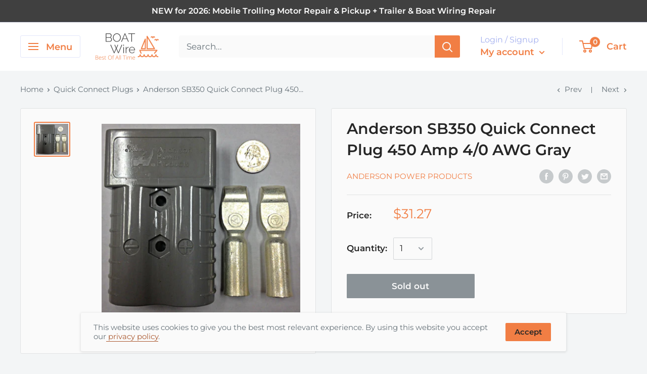

--- FILE ---
content_type: text/javascript
request_url: https://www.boatwireusa.com/cdn/shop/t/6/assets/custom.js?v=90373254691674712701648827688
body_size: -753
content:
//# sourceMappingURL=/cdn/shop/t/6/assets/custom.js.map?v=90373254691674712701648827688
